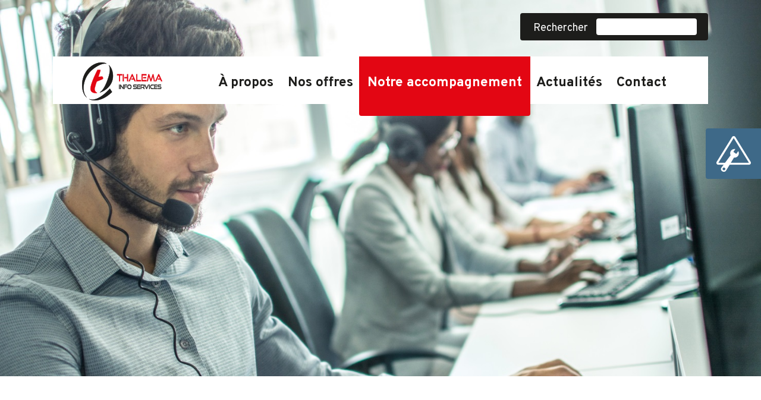

--- FILE ---
content_type: text/html; charset=UTF-8
request_url: http://www.thalema.fr/notre-accompagnement/
body_size: 3137
content:
<!DOCTYPE html>
<html>
	<head>
		<!-- Global site tag (gtag.js) - Google Analytics -->
<script async src="https://www.googletagmanager.com/gtag/js?id=UA-139234866-1"></script>
<script>
  window.dataLayer = window.dataLayer || [];
  function gtag(){dataLayer.push(arguments);}
  gtag('js', new Date());

  gtag('config', 'UA-139234866-1');
</script>

<meta charset="utf-8"/>
<link href="https://fonts.googleapis.com/css?family=Cabin:500,700" rel="stylesheet">
<link href="https://fonts.googleapis.com/css?family=Overpass:400,700" rel="stylesheet">
<link href="https://fonts.googleapis.com/css?family=Roboto:400,500" rel="stylesheet">
<link type="text/css" href="/wp-content/themes/thalema/style.css" rel="stylesheet" media="all"/>
<script type="text/javascript" src="/wp-content/themes/thalema/js/jquery-3.3.1.min.js"></script>
<meta name="viewport" content="width=device-width, initial-scale=1.0, maximum-scale=1.0, minimum-scale=1.0, user-scalable=no" />
		<title>Thalema, votre partenaire pour piloter votre informatique </title>
		<meta name="description" content="Conseils, mise en oeuvre et solutions de financement"/>
		<link type="text/css" href="/wp-content/themes/thalema/css/page.css" rel="stylesheet" media="all"/>
	</head>
	<body>
		<div id="container">
			<a id="bouton_st" href="/support-technique/">SUPPORT TECHNIQUE</a>
<div id="top" title="Haut de page"></div>			<div id="main">
				<!-- wp:image {"id":70} -->
<figure class="wp-block-image"><img src="http://www.thalema.fr/wp-content/uploads/2019/04/techniciens.jpg" alt="Techniciens" class="wp-image-70"/><div class="inter"><div class="bloc">
	<div id="recherche"><form method="GET" action="/recherche/"><label>Rechercher</label><input type="text" name="rech" value="" /></form></div>
	<div id="div_bandeau"><div id="bandeau">
		<a id="logo" href="/"></a>
		<div id="menu"><div class="menu-menu-principal-container"><ul id="menu-menu-principal" class="menu"><li id="menu-item-58" class="menu-item menu-item-type-post_type menu-item-object-page menu-item-58"><a href="http://www.thalema.fr/a-propos/">À propos</a></li>
<li id="menu-item-57" class="menu-item menu-item-type-post_type menu-item-object-page menu-item-has-children menu-item-57"><a href="http://www.thalema.fr/nos-offres/">Nos offres</a>
<ul class="sub-menu">
	<li id="menu-item-168" class="menu-item menu-item-type-post_type menu-item-object-page menu-item-168"><a href="http://www.thalema.fr/nos-offres/messagerie/">Messagerie</a></li>
	<li id="menu-item-170" class="menu-item menu-item-type-post_type menu-item-object-page menu-item-170"><a href="http://www.thalema.fr/nos-offres/hebergement/">Hébergement</a></li>
	<li id="menu-item-172" class="menu-item menu-item-type-post_type menu-item-object-page menu-item-172"><a href="http://www.thalema.fr/nos-offres/telephonie/">Téléphonie</a></li>
	<li id="menu-item-174" class="menu-item menu-item-type-post_type menu-item-object-page menu-item-174"><a href="http://www.thalema.fr/nos-offres/logiciels/">Logiciels</a></li>
	<li id="menu-item-169" class="menu-item menu-item-type-post_type menu-item-object-page menu-item-169"><a href="http://www.thalema.fr/nos-offres/securite/">Sécurité</a></li>
	<li id="menu-item-171" class="menu-item menu-item-type-post_type menu-item-object-page menu-item-171"><a href="http://www.thalema.fr/nos-offres/reseaux/">Réseaux</a></li>
	<li id="menu-item-173" class="menu-item menu-item-type-post_type menu-item-object-page menu-item-173"><a href="http://www.thalema.fr/nos-offres/maintenance/">Maintenance</a></li>
	<li id="menu-item-175" class="menu-item menu-item-type-post_type menu-item-object-page menu-item-175"><a href="http://www.thalema.fr/nos-offres/conseil/">Conseil</a></li>
</ul>
</li>
<li id="menu-item-56" class="menu-item menu-item-type-post_type menu-item-object-page current-menu-item page_item page-item-19 current_page_item menu-item-56"><a href="http://www.thalema.fr/notre-accompagnement/" aria-current="page">Notre accompagnement</a></li>
<li id="menu-item-55" class="menu-item menu-item-type-post_type menu-item-object-page menu-item-55"><a href="http://www.thalema.fr/actualites/">Actualités</a></li>
<li id="menu-item-54" class="menu-item menu-item-type-post_type menu-item-object-page menu-item-54"><a href="http://www.thalema.fr/contact/">Contact</a></li>
</ul></div></div>
		<div id="bouton_mobile">MENU</div><div id="menu_mobile"><div class="menu-menu-principal-container"><ul id="menu-menu-principal-1" class="menu"><li class="menu-item menu-item-type-post_type menu-item-object-page menu-item-58"><a href="http://www.thalema.fr/a-propos/">À propos</a></li>
<li class="menu-item menu-item-type-post_type menu-item-object-page menu-item-has-children menu-item-57"><a href="http://www.thalema.fr/nos-offres/">Nos offres</a>
<ul class="sub-menu">
	<li class="menu-item menu-item-type-post_type menu-item-object-page menu-item-168"><a href="http://www.thalema.fr/nos-offres/messagerie/">Messagerie</a></li>
	<li class="menu-item menu-item-type-post_type menu-item-object-page menu-item-170"><a href="http://www.thalema.fr/nos-offres/hebergement/">Hébergement</a></li>
	<li class="menu-item menu-item-type-post_type menu-item-object-page menu-item-172"><a href="http://www.thalema.fr/nos-offres/telephonie/">Téléphonie</a></li>
	<li class="menu-item menu-item-type-post_type menu-item-object-page menu-item-174"><a href="http://www.thalema.fr/nos-offres/logiciels/">Logiciels</a></li>
	<li class="menu-item menu-item-type-post_type menu-item-object-page menu-item-169"><a href="http://www.thalema.fr/nos-offres/securite/">Sécurité</a></li>
	<li class="menu-item menu-item-type-post_type menu-item-object-page menu-item-171"><a href="http://www.thalema.fr/nos-offres/reseaux/">Réseaux</a></li>
	<li class="menu-item menu-item-type-post_type menu-item-object-page menu-item-173"><a href="http://www.thalema.fr/nos-offres/maintenance/">Maintenance</a></li>
	<li class="menu-item menu-item-type-post_type menu-item-object-page menu-item-175"><a href="http://www.thalema.fr/nos-offres/conseil/">Conseil</a></li>
</ul>
</li>
<li class="menu-item menu-item-type-post_type menu-item-object-page current-menu-item page_item page-item-19 current_page_item menu-item-56"><a href="http://www.thalema.fr/notre-accompagnement/" aria-current="page">Notre accompagnement</a></li>
<li class="menu-item menu-item-type-post_type menu-item-object-page menu-item-55"><a href="http://www.thalema.fr/actualites/">Actualités</a></li>
<li class="menu-item menu-item-type-post_type menu-item-object-page menu-item-54"><a href="http://www.thalema.fr/contact/">Contact</a></li>
</ul></div></div>
	</div></div>
</div></div></figure>
<!-- /wp:image -->

<div class="left"><div class="right"><div class="classic-paragraph">
<h1 style="text-align: center;">Notre<br>accompagnement</h1>
<div>&nbsp;</div>
<div style="text-align: center;"><span style="font-size: 41px; font-family: Overpass;">THALEMA vous accompagne dans :</span></div>
<div>&nbsp;</div>
<div>&nbsp;</div>
<div>&nbsp;</div>
<div>
<table style="width: 1200px; margin-left: auto; margin-right: auto;" border="0" cellspacing="0" cellpadding="0">
<tbody>
<tr>
<td style="text-align: center; vertical-align: top; width: 400px;"><img class="alignnone size-full wp-image-252" src="http://www.thalema.fr/wp-content/uploads/2019/04/picto-strategie-evolution.png" alt="Picto Stratégie évolution" width="277" height="277">
<div>&nbsp;</div>
<p><span style="font-family: Overpass; font-size: 32px;">La définition</span><br><span style="font-family: Overpass; font-size: 32px;">de la stratégie d'évolution</span><br><span style="font-family: Overpass; font-size: 32px;">de votre système</span><br><span style="font-family: Overpass; font-size: 32px;">d'information.</span></p>
<div>&nbsp;</div>
<div>&nbsp;</div>
</td>
<td style="text-align: center; vertical-align: top; width: 400px;"><img class="alignnone size-full wp-image-250" src="http://www.thalema.fr/wp-content/uploads/2019/04/picto-pilotage.png" alt="Picto Pilotage" width="277" height="277">
<div>&nbsp;</div>
<p><span style="font-family: Overpass; font-size: 32px;">Le pilotage de vos projets</span><br><span style="font-family: Overpass; font-size: 32px;">informatiques.</span></p>
<div>&nbsp;</div>
<div>&nbsp;</div>
</td>
<td style="text-align: center; vertical-align: top; width: 400px;"><img class="alignnone size-full wp-image-253" src="http://www.thalema.fr/wp-content/uploads/2019/04/picto-strategie-investissement.png" alt="Picto Stratégie investissement" width="277" height="277">
<div>&nbsp;</div>
<p><span style="font-family: Overpass; font-size: 32px;">La définition</span><br><span style="font-family: Overpass; font-size: 32px;">d'une stratégie</span><br><span style="font-family: Overpass; font-size: 32px;"> d'investissement</span><br><span style="font-family: Overpass; font-size: 32px;">appropriée.</span></p>
<div>&nbsp;</div>
<div>&nbsp;</div>
</td>
</tr>
</tbody>
</table>
</div>
<div style="text-align: center;"><a class="plus_d_infos" style="display: inline-block; vertical-align: top; padding: 20px 38px; text-decoration: none; border-radius: 4px; background-color: #2f6387; font-family: Cabin; font-size: 28px; font-weight: 500; color: #ffffff;" href="/a-propos/">+ D’INFOS</a></div>
<div>&nbsp;</div>
<div>&nbsp;</div>
<div>&nbsp;</div>
<div>&nbsp;</div>
</div></div></div>

<div class="left"><div class="right"><div class="classic-paragraph">
<h1 style="text-align: center; color: #e30613;">Nos solutions de financement !</h1>
<div>&nbsp;</div>
<div style="text-align: center;"><span style="font-size: 41px; font-family: Overpass;">Vous avez besoin d'une nouvelle infrastructure</span></div>
<div style="text-align: center;"><span style="font-size: 41px; font-family: Overpass;">mais votre trésorerie ne vous le permet pas ?</span></div>
<div>&nbsp;</div>
<div>&nbsp;</div>
<div>&nbsp;</div>
<div>
<table style="margin-left: auto; margin-right: auto;">
<tbody>
<tr>
<td style="text-align: center; vertical-align: top;"><img class="alignnone wp-image-249 size-full" src="http://www.thalema.fr/wp-content/uploads/2019/04/picto-info.png" alt="Picto Info" width="92" height="91"></td>
<td style="width: 48px; text-align: center; vertical-align: top;">&nbsp;</td>
<td style="text-align: left; vertical-align: top;">
<div><span style="font-family: Overpass; font-size: 41px;">THALEMA s’appuie sur l’expertise<br>d’AssetLease, pour vous apporter des solutions<br>de financement et ainsi profiter d’un système<br>informatique performant au service<br>de votre business.</span></div>
<div>&nbsp;</div>
<div>&nbsp;</div>
<div><span style="color: #e30613; font-family: Overpass; font-size: 43px;"> LES AVANTAGES :</span><br>
<ul>
<li>
<p style="font-family: Overpass; font-size: 40px;"><span style="font-size: 38px;">Une trésorerie optimisée et saine</span></p>
</li>
<li>
<p style="font-family: Overpass; font-size: 40px;"><span style="font-size: 38px;">Des loyers déductibles (charges d’exploitation)</span></p>
</li>
<li>
<p style="font-family: Overpass; font-size: 40px;"><span style="font-size: 38px;">Pas d’immobilisation sur les matériels</span></p>
</li>
<li>
<p style="font-family: Overpass; font-size: 40px;"><span style="font-size: 38px;">Une solution très souple et évolutive</span></p>
</li>
</ul>
</div>
</td>
</tr>
</tbody>
</table>
</div>
</div></div></div>

<div id="demander_audit" style="width: 100%; overflow: hidden; position: relative;"><img class="alignnone size-full wp-image-91" style="width: 100%; height: auto;" src="http://www.thalema.fr/wp-content/uploads/2019/04/fond-devis.jpg" alt="Fond" width="1480" height="926">
<div class="pos" style="position: absolute; top: 20%; left: 0; width: 100%; text-align: center;">
<div class="fond" style="display: inline-block; vertical-align: top; padding: 48px; background-color: rgba(178,24,33,0.6); border-radius: 3px;"><a style="background-color: #ffffff; border: solid 3px #2f6b87; display: inline-block; vertical-align: top; text-decoration: none; padding: 48px 140px;" href="/contact/?audit"><span style="font-family: Cabin; font-weight: bold; font-size: 65px; color: #2f6b87;">DEMANDER</span><br><span style="color: #2f6b87; font-family: Roboto; font-size: 45px;">UN AUDIT GRATUIT !</span></a></div>
</div>
</div>			</div>
			<div id="footer">
	<div class="bloc">
		<a id="logo_blanc" href="/"><img border="0" src="/wp-content/uploads/2019/04/logo-blanc.png" alt="Logo"/></a>
		<div class="inter"><div id="plan_du_site">
			<div class="menu_label">Plan du site</div>
			<div class="menu-plan-du-site-container"><ul id="menu-plan-du-site" class="menu"><li id="menu-item-53" class="menu-item menu-item-type-post_type menu-item-object-page menu-item-53"><a href="http://www.thalema.fr/a-propos/">À propos</a></li>
<li id="menu-item-52" class="menu-item menu-item-type-post_type menu-item-object-page menu-item-52"><a href="http://www.thalema.fr/nos-offres/">Nos offres</a></li>
<li id="menu-item-51" class="menu-item menu-item-type-post_type menu-item-object-page current-menu-item page_item page-item-19 current_page_item menu-item-51"><a href="http://www.thalema.fr/notre-accompagnement/" aria-current="page">Notre accompagnement</a></li>
<li id="menu-item-50" class="menu-item menu-item-type-post_type menu-item-object-page menu-item-50"><a href="http://www.thalema.fr/actualites/">Actualités</a></li>
<li id="menu-item-49" class="menu-item menu-item-type-post_type menu-item-object-page menu-item-49"><a href="http://www.thalema.fr/contact/">Contact</a></li>
</ul></div>		</div></div><div class="inter"><div id="informations">
			<div class="menu_label">Informations</div>
			<div class="menu-informations-container"><ul id="menu-informations" class="menu"><li id="menu-item-48" class="menu-item menu-item-type-post_type menu-item-object-page menu-item-48"><a href="http://www.thalema.fr/mentions-legales/">Mentions légales</a></li>
</ul></div>			<div class="informations_bloc">
				<span class="nom">THALEMA<br />
INFO SERVICES</span><br />
				20, avenue de Krüger,<br />
91800 BRUNOY<br />
				<div style="margin-top:10px;">Tél. : <a href="tel:+33177053980">01 77 05 39 80</a></div>
			</div>
		</div></div>
	</div>
</div>		</div>
		<script type="text/javascript" src="/wp-content/themes/thalema/js/script.js"></script>
		<script type="text/javascript" src="/wp-content/themes/thalema/js/page.js"></script>
	</body>
</html>

--- FILE ---
content_type: text/css
request_url: http://www.thalema.fr/wp-content/themes/thalema/style.css
body_size: 2308
content:
/*
Theme Name: Thalema
Author: Homonoia
Author URI: http://www.homonoia.fr
Description: Un thème sur mesure
Version: 1.0
*/
body {
	margin:0;
	color:#1d1d1b;
	font-family:Roboto;
	font-size:24px;
}
figure {
	margin:0;
}
p {
	margin:10px 0;
}
#container {
	background-color:#FFFFFF;
}
#bouton_st {
	font-family:Cabin;
	font-weight:500;
	font-size:21px;
	color:#FFFFFF;
	display:inline-block;
	vertical-align:top;
	background-image: url('../../../wp-content/uploads/2019/04/bouton-st.png');
    background-repeat: no-repeat;
    background-position: left bottom;
    width: 137px;
	height:63px;
	padding-left: 96px;
    padding-top: 22px;
	position:fixed;
	top:30%;
	right:-140px;
	text-decoration:none;
	z-index:99;
	background-color:rgba(62, 105, 136, 1);
	border-radius:4px 0 0 4px;
}
#bouton_st.on {
	background-color:#E30613;
	color:#FFFFFF;
	right:0;
}
#top {
	background-image:url('../../../wp-content/uploads/2019/04/top.png');
	background-repeat:no-repeat;
	background-position:0 0;
	width:53px;
	height:45px;
    position: fixed;
    right: 40px;
    bottom: 40px;
	z-index:99;
	cursor:pointer;
	display:none;
	background-color:#2F6B87;
	border-radius:4px;
}
#top.on {
	background-color:#E30613;
}
#main {
	width:100%;
}
#main .wp-block-image {
	width: 100%;
    max-height: 633px;
    overflow: hidden;
	position:relative;
	margin-bottom:64px;
}
#main .wp-block-image img {
	width:100%;
	min-height:171px;
}
#main .wp-block-image .inter {
	position:absolute;
	top:0;
	left:0;
	width:100%;
	height:100%;
	text-align:center;
}
#main .wp-block-image .inter .bloc {
	width:1102px;
	max-width:100%;
	height:100%;
	display:inline-block;
	vertical-align:top;
	position:relative;
	text-align:right;
}
#recherche {
	display:inline-block;
	vertical-align:top;
	background-color:#1D1D1B;
	padding:9px 0 9px 22px;
	margin-top:22px;
	margin-bottom:27px;
	border-radius:4px;
}
#recherche label {
	font-family:Overpass;
	font-weight:400;
	font-size:18px;
	color:#ffffff;
	display:inline-block;
	vertical-align:bottom;
}
#recherche input[type="text"] {
	border:none;
	outline:none;
	background:none;
	padding:5px 10px 0 10px;
	font-family:Overpass;
	font-weight:400;
	font-size:18px;
	background-color:#FFFFFF;
	color:#1D1D1B;
	width:149px;
	margin:0 19px 0 14px;
	border-radius:4px;
	display:inline-block;
	vertical-align:bottom;
}
#div_bandeau.scroll {
    background-image: url(img/bandeau-fond.png);
    background-repeat: repeat-x;
    background-position: 0 0;
	position:fixed;
	width:100%;
	height:100px;
	top:0;
	left:0;
	z-index:99;
	text-align:center;
}
#div_bandeau.scroll #bandeau {
	display:inline-block;
	vertical-align:top;
}
#bandeau {
	background-image: url('img/bandeau-fond.png');
    background-repeat: repeat-x;
    background-position: 0 0;
	height:100%;
	width:1102px;
	text-align:left;
}
#bandeau #logo {
	background-image: url('../../../wp-content/uploads/2019/04/logo.png');
    background-repeat: no-repeat;
    background-position: 0 0;
	width:135px;
	height:64px;
	margin:10px 74px 0 49px;
	display:inline-block;
	vertical-align:top;
}
#bandeau #menu {
	display:inline-block;
	vertical-align:top;
}
#bandeau #menu div > ul {
	padding: 0;
    margin: 0;
    height: 100px;
	font-size:0;
}
#bandeau #menu div > ul > li {
	list-style:none;
	display:inline-block;
	vertical-align:top;
	height:100px;
	position:relative;
}
#bandeau #menu div > ul > li > a {
	display:inline-block;
	vertical-align:top;
	height:70px;
	width:calc(100% - 20px);
	font-family:Overpass;
	font-weight:700;
	font-size:23px;
	color:#1D1D1B;
	text-align:center;
	padding:30px 12px 0 12px;
	text-decoration:none;
	white-space:nowrap;
	position:relative;
	z-index:1;
}
#bandeau #menu div > ul > li.on > a,
#bandeau #menu div > ul > li.current-menu-item > a,
#bandeau #menu div > ul > li.current-menu-parent > a {
	background-color:#E30613;
	color:#FFFFFF;
	border-radius:0 0 4px 4px;
}
#bandeau #menu div > ul > li > ul {
	background-color: rgba(0,0,0,0.75);
    position: absolute;
    width: 550px;
    height: 75px;
    border-radius: 0 0 4px 4px;
    margin-top: -20px;
    z-index: 0;
    margin-left: -211px;
    padding: 25px 0 0 0;
	display:none;
}
#bandeau #menu div > ul > li > ul > li {
	list-style: none;
    display: inline-block;
    vertical-align: top;
    margin-top: 10px;
	width:106px;
}
#bandeau #menu div > ul > li > ul > li:nth-child(4n-3) {
	margin-left:40px;
}
#bandeau #menu div > ul > li > ul > li:nth-child(4n-2) {
	margin-left:18px;
}
#bandeau #menu div > ul > li > ul > li:nth-child(4n-1) {
	margin-left:36px;
}
#bandeau #menu div > ul > li > ul > li:nth-child(4n) {
	margin-left:30px;
}
#bandeau #menu div > ul > li > ul > li > a {
	display: inline-block;
    vertical-align: top;
    font-family: Overpass;
    font-weight: 700;
    font-size: 16px;
    color: #FFFFFF;
    text-decoration: none;
    white-space: nowrap;
}
#bandeau #menu div > ul > li > ul > li.on > a,
#bandeau #menu div > ul > li > ul > li.current-menu-item > a {
	color:#E30613;
}
#bandeau #bouton_mobile {
    height: 20px;
    width: 72px;
    z-index: 1;
    background-image: url(img/menu-mobile.png);
    background-repeat: no-repeat;
    background-position: center 10px;
    color: #1D1D1B;
    font-weight: 700;
    font-family: Roboto;
    text-align: center;
	font-size:16px;
    cursor: pointer;
    padding: 52px 12px 0 12px;
}
#bandeau #menu_mobile {
    background-color:#1D1D1B;
	position: absolute;
    z-index: 99;
	text-align:left;
	width:100%;
    margin-top: 6px;
}
#bandeau #menu_mobile ul#menu-menu-principal-1 {
	display:inline-block;
	vertical-align:top;
	padding:0;
	margin-left: calc((100% - 153px) / 2);
}
#bandeau #menu_mobile ul#menu-menu-principal-1 li {
	list-style:none;
}
#bandeau #menu_mobile ul#menu-menu-principal-1 li a {
    font-family: Overpass;
    font-size: 18px;
    color: #ffffff;
    text-decoration: none;
    padding: 4px 0;
    display: inline-block;
    vertical-align: top;
}
#bandeau #menu_mobile ul#menu-menu-principal-1 li a.on {
	color:#E30613;
}
#bandeau #menu_mobile ul#menu-menu-principal-1 ul {
	padding-left:20px;
}
#bandeau #bouton_mobile,
#bandeau #menu_mobile {
	display:none;
}
#slogan {
	margin-top:140px;
	background-color:rgba(62, 105, 136, 0.8);
	text-align:center;
	padding:33px 0 51px 0;
	position:absolute;
	right:0;
	bottom:28%;
	width:100%;
}
#slogan .txt_1 {
	display:inline-block;
	vertical-align:top;
	font-family:Cabin;
	font-weight:700;
	font-size:65px;
	color:#FFFFFF;
}
#slogan .txt_2 {
	display:inline-block;
	vertical-align:top;
	font-family:Roboto;
	font-weight:400;
	font-size:45px;
	color:#FFFFFF;
	margin-top:-14px;
}
#lien_offres {
	background-color:rgba(62, 105, 136, 1);
	display:inline-block;
	vertical-align:top;
	font-family:Cabin;
	font-weight:500;
	font-size:29px;
	color:#FFFFFF;
	text-decoration:none;
	padding:18px 31px;
	margin-top:110px;
	border-radius:4px;
	text-transform:uppercase;
	position:absolute;
	right:0;
	bottom:6%;
}
#lien_offres.on {
	background-color:#E30613;
	color:#FFFFFF;
}
#footer {
	background-color:#1D1D1B;
	width:100%;
	text-align:center;
	padding-bottom:82px;
}
#footer .bloc {
	width:1102px;
	max-width:100%;
	display:inline-block;
	vertical-align:top;
}
#footer .bloc .menu_label {
    font-weight: 500;
    color: #FFFFFF;
    text-transform: uppercase;
    font-family: Roboto;
    font-size: 24px;
}
#footer .bloc #logo_blanc	{
	display:inline-block;
	vertical-align:top;
	margin:118px 0 0 4px;
}
#footer .bloc #logo_blanc img {
	max-width:100%;
	height:auto;
}
#footer .bloc .inter {
	display:inline-block;
	vertical-align:top;
}
#footer .bloc #plan_du_site,
#footer .bloc #informations {
	margin:128px 0 0 110px;
	display:inline-block;
	vertical-align:top;
	text-align:left;
}
#footer .bloc #plan_du_site ul,
#footer .bloc #informations ul {
	padding:0;
	margin-top:5px;
}
#footer .bloc #plan_du_site ul li,
#footer .bloc #informations ul li {
	list-style:none;
}
#footer .bloc #plan_du_site li a,
#footer .bloc #informations li a {
	font-family:Roboto;
	font-size:18px;
	font-weight:400;
	color:#FFFFFF;
	text-decoration:none;
}
#footer .bloc #informations .informations_bloc {
	margin-top:20px;
}
#footer .bloc #informations .informations_bloc,
#footer .bloc #informations .informations_bloc a {
	font-family:Roboto;
	font-size:18px;
	font-weight:400;
	color:#FFFFFF;
	text-decoration:none;
}
#footer .bloc #informations .informations_bloc .nom {
	display:inline-block;
	vertical-align:top;
	font-weight:500;
	margin-bottom:4px;
}

@media screen and (max-width: 1279px) {
	#main .classic-paragraph { overflow:hidden; }
	#bandeau #menu, #lien_offres, #slogan { display:none; }
	#bouton_st { width: calc(100% - 80px); height: 44px; padding-left: 80px; padding-top: 20px; position:static; border-radius: 0; background-size: contain; }
	#bandeau #bouton_mobile { display:inline-block; vertical-align:top; }
	#main .wp-block-image { overflow: visible; }
	#main .wp-block-image .inter .bloc { text-align: center; }
	#recherche { margin-top: 14px; margin-bottom: 14px; }
	#div_bandeau { height:80px; }
	#bandeau { width:100%; text-align:center; }
	#bandeau #logo { margin:10px 0 0 0; }
	#main img { max-width:100% !important; height:auto !important; }
	#main table, #main tbody, #main tr, #main td { display:block; width:100% !important; height:auto !important; }
	#main td { padding:10px 0 10px 0 !important; }
    #footer .bloc #logo_blanc { margin-top:59px; }
	#footer .bloc .inter { display:block; }
	#footer .bloc #plan_du_site, #footer .bloc #informations { margin:59px 0 0 0; }
	#footer .bloc #plan_du_site { margin-left:20px; }
}

@media screen and (min-width: 330px) and (max-width: 1279px) {
    #footer .bloc #logo_blanc { padding: 0 10px; }
}

@media screen and (max-width: 329px) {
	#recherche { padding: 9px 0 9px 10px; }
	#recherche input[type="text"] { margin: 0 10px 0 10px; }
}

--- FILE ---
content_type: text/css
request_url: http://www.thalema.fr/wp-content/themes/thalema/css/page.css
body_size: 926
content:
h1 {
	font-family:Cabin;
	font-weight:700;
	font-size:65px;
	color:#2f6387;
	margin:0;
	padding-top:30px;
	text-transform:uppercase;
}
h1.choix {
	margin-top:-100px;
	position:relative;
}
h2 {
	font-family:Overpass;
	font-weight:400;
	font-size:50px;
	color:#2f6387;
	margin:0;
}
.info {
	display: inline-block;
    vertical-align: top;
    background-color: #1d1d1b;
    padding: 30px 120px;
    border-radius: 4px;
	font-family: Roboto;
    font-size: 33px;
    color: #ffffff;
}
#main .classic-paragraph {
	width: 1280px;
    margin: 0 auto;
}
#main .classic-paragraph a {
	color:#2f6387;
	font-weight:500;
}
#main #infographie {
	margin:10px 0 0 0;
	position:relative;
	overflow:visible;
}
#main #infographie .bulle_ext {
	background-color:rgba(164, 164, 164, 0.8);
	border-radius:100%;
	position:absolute;
	box-sizing: border-box;
}
#main #infographie .bulle_ext.on {
	background-color:rgba(98, 138, 164, 0.8);
}
#main #infographie .bulle_ext .bulle {
	background-color:#2f6387;
	border-radius:100%;
	width:100%;
	height:100%;
	text-align:center;
}
#main #infographie .bulle_ext .bulle .titre {
	font-family:Cabin;
	font-weight:700;
	font-size:56px;
	color:#FFFFFF;
	padding-top:24%;
	padding-bottom:10px;
}
#main #infographie .bulle_ext .bulle .texte {
	font-family:Roboto;
	font-weight:400;
	font-size:30px;
	color:#FFFFFF;
	padding:0 20px;
}
#main #infographie #bulle_ext_1 {
	width:332px;
	height:332px;
	padding:26px;
	top: -664px;
    left: 3%;
}
#main #infographie #bulle_ext_2 {
	width:316px;
	height:316px;
	padding:26px;
	top: -180px;
    left: 4%;
}
#main #infographie #bulle_ext_3 {
	width:298px;
	height:298px;
	padding:24px;
    top: 120px;
    left: 32%;
}
#main #infographie #bulle_ext_4 {
	width:278px;
	height:278px;
	padding:22px;
	top: 100px;
    left: 64%;
}
#main a.plus_d_infos {
	margin-top:-60px;
}
#main a.plus_d_infos.on {
	background-color:#E30613 !important;
}
#main #demander_audit a.on {
	background-color:#2F6B87 !important;
}
#main #demander_audit a.on span {
	color:#FFFFFF !important;
}

@media screen and (max-width: 1279px) {
	h1 { font-size:50px; }
	.info { padding: 30px !important; }
    #main #demander_audit a { padding: 10px 20px !important; }
	#main #demander_audit a span:nth-of-type(1) { font-size:33px !important; }
	#main #demander_audit a span:nth-of-type(2) { font-size:30px !important; }
	#main a.plus_d_infos { margin-top:0; }
	#main #infographie { margin-bottom:80px; margin-top:60px; }
	#main #infographie .bulle_ext { position:static; margin:0 auto; margin-top: 40px; }
}

@media screen and (min-width: 330px) and (max-width: 1279px) {
	#main #demander_audit .fond { padding: 20px !important; max-width: calc(100% - 40px); }
	#main .classic-paragraph { width:calc(100% - 20px) !important; padding-left:10px !important; padding-right:10px !important; }
}

@media screen and (max-width: 329px) {
	#main #demander_audit .fond { padding: 10px !important; max-width: calc(100% - 20px); }
	#main .classic-paragraph {	width:100%; padding:0; }
	#main #infographie .bulle_ext { max-width: 278px; max-height: 278px; }
	#main #infographie .bulle_ext .bulle .titre { font-size: 48px; padding-top: 15%; }
}

--- FILE ---
content_type: application/javascript
request_url: http://www.thalema.fr/wp-content/themes/thalema/js/page.js
body_size: 153
content:
$('#main #infographie .bulle_ext, #main a.plus_d_infos, #main #demander_audit a').on('mouseover', function() { $(this).addClass('on'); });
$('#main #infographie .bulle_ext, #main a.plus_d_infos, #main #demander_audit a').on('mouseout', function() { $(this).removeClass('on'); });

--- FILE ---
content_type: application/javascript
request_url: http://www.thalema.fr/wp-content/themes/thalema/js/script.js
body_size: 451
content:
$('#bouton_st, #lien_offres, #top').on('mouseover', function() { $(this).addClass('on'); });
$('#bouton_st, #lien_offres, #top').on('mouseout', function() { $(this).removeClass('on'); });
$('#bandeau #menu div > ul > li').on('mouseover', function() { $(this).addClass('on'); $('> ul', this).css('display', 'block'); });
$('#bandeau #menu div > ul > li').on('mouseout', function() { $(this).removeClass('on'); $('> ul', this).css('display', 'none'); });
$('#bandeau #menu div > ul > li > ul > li').on('mouseover', function() { $(this).addClass('on'); });
$('#bandeau #menu div > ul > li > ul > li').on('mouseout', function() { $(this).removeClass('on'); });

$('#bandeau #bouton_mobile').on('click', function() {
	if ($('#bandeau #menu_mobile').css('display') == 'none') {
		$('#bandeau #menu_mobile').css('display', 'block');
	} else {
		$('#bandeau #menu_mobile').css('display', 'none');
	}
});

$('#bandeau #menu_mobile ul#menu-menu-principal-1 li a').on('mouseover', function() { $(this).addClass('on'); });
$('#bandeau #menu_mobile ul#menu-menu-principal-1 li a').on('mouseout', function() { $(this).removeClass('on'); });

var menu_has_class = false;
$(window).scroll(function() {
	if ($(window).width() >= 1280) {
		if ($(window).scrollTop() > 96) {
			if (!menu_has_class) {
				$('#top').css('display', 'block');
				$('#div_bandeau').addClass('scroll');
				menu_has_class = true;
			}
		}
		else {
			if (menu_has_class) {
				$('#top').css('display', 'none');
				$('#div_bandeau').removeClass('scroll');
				menu_has_class = false;
			}
		}
	}
});

function go_top() {
	$('html,body').animate({scrollTop: 0}, 'slow');
}

$('#top').on('click', function() { go_top(); });